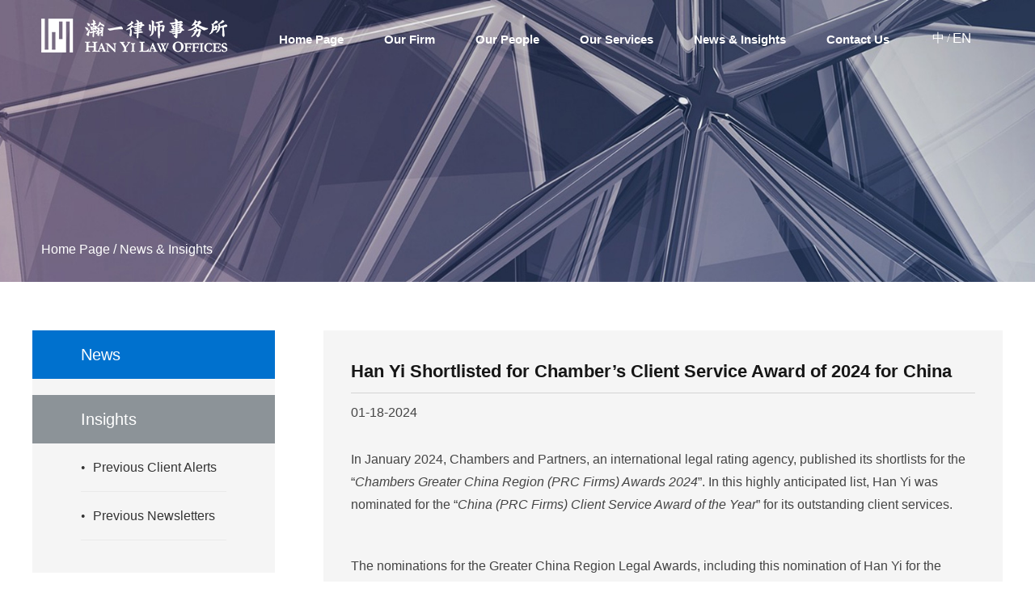

--- FILE ---
content_type: text/html; charset=utf-8
request_url: http://hanyilaw.cn/en/info/389.htm
body_size: 3658
content:

<!DOCTYPE html>
<html lang="en-gb"> 
<head>
    <title>Han Yi Law Offices</title>
    <meta name="Keywords" content="hanyi，Han Yi，law" />
    <meta name="Description" content="Han Yi Law Offices is a PRC law firm founded by a group of veteran &quot;returnees&quot; and experienced PRC practitioners. The focal point of Han Yi is to provide first-class legal services at competitive rates on PRC-related legal matters to leading business players in the dynamic Chinese market. We offer a unique combination of Chinese local know-how and international law practice excellence.

The firm is dedicated to providing clients with excellent service and high-quality legal work. While we deploy our lawyers with a view to efficiency, we have extensive experience handling large and complex matters. For such matters, we are able to draw on the full resources of the firm by easily assembling teams of lawyers from different practice groups." />
    <meta http-equiv="X-UA-Compatible" content="IE=Edge,chrome=1">
    <link rel="icon" href="/Tpl/ID1023/images/master/favicon.ico" type="image/x-icon" />
    <meta name="viewport" id="viewport" content="width=device-width, initial-scale=1.0, minimum-scale=1.0, maximum-scale=2.0, user-scalable=1" />
    <meta http-equiv="Content-Type" content="text/html; charset=utf-8" />
    <meta name="format-detection" content="telephone=no" />
    <meta name="domaintoken" content="H2-2F8sSCQnw9vpGsohm9HVOK5H__3GIe_I7rK1I3GH5U4iUKu_m2HDkj4ONsn3S3q28P54231rzaQF3c5rrijnmrzk7vf-nrNJ81KGbA9s1" />
    <link href="/skin/font-awesome/css/font-awesome.min.css" rel="stylesheet" />
    <link href="/Tpl/ID1023/en/css/css.css?c2030722a" rel="stylesheet" />
    <script src="/Js/jquery/jquery-3.5.1.min.js"></script> 
    <script src="/Tpl/ID1023/en/js/master.js?j2030722a"></script>
    
    <link href="/Tpl/ID1023/en/css/info.css?c2030722a" rel="stylesheet" />
    <script src="/Tpl/ID1023/en/js/info.js?j2030722a"></script>

</head>
<body>
    


<div id="container">
    <div class="header">
        <div class="bigmenu">
            <div class="bg" id="bgacton">
                <div class="topmenubig">
                    <div class="topmenu">
                        <div class="logo">
                            <a href="/en" title="Han Yi Law Offices" ><img src="/Tpl/ID1023/en/images/master/logo.png"  alt="Han Yi Law Offices" ></a> 
                        </div>
                        <div class="menu">
                            
<ul>
    <li>
        <a href="/en/index.htm" class="hvr-underline-from-left">Home Page</a>
    </li>
    <li class="citem">
        <a href="/en/about.htm" class="hvr-underline-from-left">Our Firm</a>
        <ul class="chlidmenu chlidmenu2">
            <li><a href="/en/about/jianjie.htm">Firm Introduction</a></li>
            <li><a href="/en/about/rongyu.htm">Pro Bono & Professional Reputation</a></li>
        </ul>
    </li>
    <li>
        <a href="/en/team.htm" class="hvr-underline-from-left">Our People</a>
    </li>
    <li class="citem">
        <a href="/en/service.htm" class="hvr-underline-from-left">Our Services</a>
        <ul class="chlidmenu chlidmenu3">
            <li><a href="/en/service/yewu.htm">Practice Areas</a></li>
            <li><a href="/en/service/hangye.htm">Industry Experience</a></li>
        </ul>
    </li>
    <li>
        <a href="/en/news.htm" class="hvr-underline-from-left">News & Insights</a>
    </li>
    <li>
        <a href="/en/contact.htm" class="hvr-underline-from-left">Contact Us</a>
    </li>
    <li class="lanuage">
        <a href="/info/389.htm" class="cn">中</a><span>/</span><a href="/en/index.htm" class="en">EN</a>
    </li>
</ul>
                        </div>
                    </div>
                </div>
            </div>
        </div>
        <div class="indHeader headers clearfix">
            <h1 class="logos">
                <a href="/en" title="Han Yi Law Offices" ><img src="/Tpl/ID1023/en/images/master/logo.png"  alt="Han Yi Law Offices" ></a>
            </h1>
            <div class="navBtn"><span><i></i><i></i><i></i></span></div>
            <nav class="drawer-nav">
                <div class="drawerlogo">
                    <div class="drawerclose">×</div>
                </div>
                

<ul>
    <li>
        <a href="/en/index.htm">Home Page</a>
    </li>
    <li class="about">
        <a href="javascript:;">Our Firm<i class="fa fa-angle-down"></i> </a>
        <ul class="mchlidmenu">
            <li><a href="/en/about/jianjie.htm">Firm Introduction</a></li>
            <li><a href="/en/about/rongyu.htm">Pro Bono & Professional Reputation</a></li>
        </ul>
    </li>
    <li>
        <a href="/en/team.htm">Our People</a>
    </li>
    <li class="service">
        <a href="javascript:;">Our Services<i class="fa fa-angle-down"></i> </a>
        <ul class="mchlidmenu">
            <li><a href="/en/service/yewu.htm">Practice Areas</a></li>
            <li><a href="/en/service/hangye.htm"> Industry Experience</a></li>
        </ul>
    </li>
    <li>
        <a href="/en/news.htm">News & Insights</a>
    </li>
    <li>
        <a href="/en/contact.htm">Contact Us</a>
    </li>
    <li>
        <a href="/info/389.htm">中文</a>
    </li>
</ul> 
            </nav>
        </div>
    </div> 
</div>



<div class="probannerbig">
    <div class="ban" style="background-image: url('/Tpl/ID1023/en/images/news/ban1.jpg');">
        <div class="conn">
            <b><a href="/en/index.htm">Home Page</a> / <a href="/en/news.htm">News & Insights</a></b>
        </div>
    </div>
</div>

<div class="contentbig">
    <div class="conn">
        <div class="left">
            
<div id="pagemenutop"></div>
<ul class="pagemenu">
    <li class="action">
        <div>
            <a href="/en/newsdongtai.htm">News</a>
        </div>
    </li>
    <li class="citem">
        <div>
            <a href="/en/newsguandian.htm">Insights</a>
        </div>
    </li>
    <li class="chliditem">
        <div >
            <i>●</i><a href="/en/newsguandian/tongxun.htm">Previous Client Alerts</a>
        </div>
    </li>
    <li class="chliditem">
        <div >
            <i>●</i><a href="/en/newsguandian/lifa.htm">Previous Newsletters</a>
        </div>
    </li>
</ul>
        </div>
        <div class="right">
            <div class="pagetext">
                <b class="big top">Han Yi Shortlisted for Chamber’s Client Service Award of 2024 for China </b>
                <div class="date">
                    01-18-2024
                </div>
                <div class="text">
                    <p>
                        <p>
	In January 2024, Chambers
and Partners, an international legal rating agency, published its shortlists
for the “<em>Chambers Greater China Region (</em><em>PRC Firms</em><em>) Awards 2024</em>”. In this highly anticipated list, Han Yi was nominated for the “<em>China (</em><em>PRC
Firms</em><em>) Client Service Award of the Year</em>” for its outstanding client services.
</p>
<p>
	<br />
</p>
<p>
	The nominations for the Greater China Region Legal
Awards, including this nomination of Han Yi for the “<em>China (PRC Firms)
Client Service Award of the Year</em>”, are based on extensive research and
thousands of interviews conducted by a team of over 200 analysts at Chambers.
Han Yi’s nomination reflects its exceptional achievements in the legal service
field and demonstrates its high standards and professionalism in client services.
With its outstanding performance in the practice areas of private equity, venture
capital, M&amp;A, and capital markets, Han Yi has been recognized and
recommended by numerous influential professional rating agencies on a repeated
basis. As one of the few Chinese boutique law firms capable of providing “one-stop
shopping” services in complex, large-scale and usually cross-border
transactions including capital market deals, Han Yi always ensures that its clients
are served by an experienced legal team and provided with timely and effective commercially
practical legal solutions to the satisfaction of their needs.&nbsp;Han Yi’s firm-wide rigorousness in the PRC legal market and business-oriented services have won widespread acclaim from its clients and leading professional rating agencies alike.
</p>
<p>
	<br />
</p>
<p>
	The 2024 Chambers Greater China awards will be officially announced in March. No matter whether Han Yi could win this year’s Client Service Award, this important nomination will definitely serve as a strong endorsement of Han Yi’s consistent pursuit of client satisfaction and an effective encouragement of Han Yi’s endeavor to provide increasingly cost-efficient legal services to its clients.
</p>
                    </p> 
                </div>

            </div>
        </div>
    </div>
</div>
 

<div class="footer">
    <div class="conn">
        <div class="left">
            © Copyright 2021  HAN YI LAW OFFICES | All Rights Reserved 
        </div>
        <div  class="right">
            沪公网安备 31010402000837号   沪ICP备07011165号-1 
        </div>
    </div>
</div>



</body>
</html>


--- FILE ---
content_type: text/css
request_url: http://hanyilaw.cn/skin/font-awesome/css/font-awesome.min.css
body_size: 7127
content:
/*!
 *  Font Awesome 4.7.0 by @davegandy - http://fontawesome.io - @fontawesome
 *  License - http://fontawesome.io/license (Font: SIL OFL 1.1, CSS: MIT License)
 */
@font-face { font-family: 'FontAwesome'; src: url('../fonts/fontawesome-webfont.eot?v=4.7.0'); src: url('../fonts/fontawesome-webfont.eot?#iefix&v=4.7.0') format('embedded-opentype'),url('../fonts/fontawesome-webfont.woff2?v=4.7.0') format('woff2'),url('../fonts/fontawesome-webfont.woff?v=4.7.0') format('woff'),url('../fonts/fontawesome-webfont.ttf?v=4.7.0') format('truetype'),url('../fonts/fontawesome-webfont.svg?v=4.7.0#fontawesomeregular') format('svg'); font-weight: normal; font-style: normal }
.fa { display: inline-block; font: normal normal normal 14px/1 FontAwesome; font-size: inherit; text-rendering: auto; -webkit-font-smoothing: antialiased; -moz-osx-font-smoothing: grayscale }
.fa-lg { font-size: 1.33333333em; line-height: .75em; vertical-align: -15% }
.fa-2x { font-size: 2em }
.fa-3x { font-size: 3em }
.fa-4x { font-size: 4em }
.fa-5x { font-size: 5em }
.fa-fw { width: 1.28571429em; text-align: center }
.fa-ul { padding-left: 0; margin-left: 2.14285714em; list-style-type: none }
    .fa-ul > li { position: relative }
.fa-li { position: absolute; left: -2.14285714em; width: 2.14285714em; top: .14285714em; text-align: center }
    .fa-li.fa-lg { left: -1.85714286em }
.fa-border { padding: .2em .25em .15em; border: solid .08em #eee; border-radius: .1em }
.fa-pull-left { float: left }
.fa-pull-right { float: right }
.fa.fa-pull-left { margin-right: .3em }
.fa.fa-pull-right { margin-left: .3em }
.pull-right { float: right }
.pull-left { float: left }
.fa.pull-left { margin-right: .3em }
.fa.pull-right { margin-left: .3em }
.fa-spin { -webkit-animation: fa-spin 2s infinite linear; animation: fa-spin 2s infinite linear }
.fa-pulse { -webkit-animation: fa-spin 1s infinite steps(8); animation: fa-spin 1s infinite steps(8) }

@-webkit-keyframes fa-spin {
    0% { -webkit-transform: rotate(0deg); transform: rotate(0deg) }
    100% { -webkit-transform: rotate(359deg); transform: rotate(359deg) }
}

@keyframes fa-spin {
    0% { -webkit-transform: rotate(0deg); transform: rotate(0deg) }
    100% { -webkit-transform: rotate(359deg); transform: rotate(359deg) }
}

.fa-rotate-90 { -ms-filter: "progid:DXImageTransform.Microsoft.BasicImage(rotation=1)"; -webkit-transform: rotate(90deg); -ms-transform: rotate(90deg); transform: rotate(90deg) }
.fa-rotate-180 { -ms-filter: "progid:DXImageTransform.Microsoft.BasicImage(rotation=2)"; -webkit-transform: rotate(180deg); -ms-transform: rotate(180deg); transform: rotate(180deg) }
.fa-rotate-270 { -ms-filter: "progid:DXImageTransform.Microsoft.BasicImage(rotation=3)"; -webkit-transform: rotate(270deg); -ms-transform: rotate(270deg); transform: rotate(270deg) }
.fa-flip-horizontal { -ms-filter: "progid:DXImageTransform.Microsoft.BasicImage(rotation=0, mirror=1)"; -webkit-transform: scale(-1, 1); -ms-transform: scale(-1, 1); transform: scale(-1, 1) }
.fa-flip-vertical { -ms-filter: "progid:DXImageTransform.Microsoft.BasicImage(rotation=2, mirror=1)"; -webkit-transform: scale(1, -1); -ms-transform: scale(1, -1); transform: scale(1, -1) }
:root .fa-rotate-90, :root .fa-rotate-180, :root .fa-rotate-270, :root .fa-flip-horizontal, :root .fa-flip-vertical { filter: none }
.fa-stack { position: relative; display: inline-block; width: 2em; height: 2em; line-height: 2em; vertical-align: middle }
.fa-stack-1x, .fa-stack-2x { position: absolute; left: 0; width: 100%; text-align: center }
.fa-stack-1x { line-height: inherit }
.fa-stack-2x { font-size: 2em }
.fa-inverse { color: #fff }
.fa-glass:before { content: "\f000" }
.fa-music:before { content: "\f001" }
.fa-search:before { content: "\f002" }
.fa-envelope-o:before { content: "\f003" }
.fa-heart:before { content: "\f004" }
.fa-star:before { content: "\f005" }
.fa-star-o:before { content: "\f006" }
.fa-user:before { content: "\f007" }
.fa-film:before { content: "\f008" }
.fa-th-large:before { content: "\f009" }
.fa-th:before { content: "\f00a" }
.fa-th-list:before { content: "\f00b" }
.fa-check:before { content: "\f00c" }
.fa-remove:before, .fa-close:before, .fa-times:before { content: "\f00d" }
.fa-search-plus:before { content: "\f00e" }
.fa-search-minus:before { content: "\f010" }
.fa-power-off:before { content: "\f011" }
.fa-signal:before { content: "\f012" }
.fa-gear:before, .fa-cog:before { content: "\f013" }
.fa-trash-o:before { content: "\f014" }
.fa-home:before { content: "\f015" }
.fa-file-o:before { content: "\f016" }
.fa-clock-o:before { content: "\f017" }
.fa-road:before { content: "\f018" }
.fa-download:before { content: "\f019" }
.fa-arrow-circle-o-down:before { content: "\f01a" }
.fa-arrow-circle-o-up:before { content: "\f01b" }
.fa-inbox:before { content: "\f01c" }
.fa-play-circle-o:before { content: "\f01d" }
.fa-rotate-right:before, .fa-repeat:before { content: "\f01e" }
.fa-refresh:before { content: "\f021" }
.fa-list-alt:before { content: "\f022" }
.fa-lock:before { content: "\f023" }
.fa-flag:before { content: "\f024" }
.fa-headphones:before { content: "\f025" }
.fa-volume-off:before { content: "\f026" }
.fa-volume-down:before { content: "\f027" }
.fa-volume-up:before { content: "\f028" }
.fa-qrcode:before { content: "\f029" }
.fa-barcode:before { content: "\f02a" }
.fa-tag:before { content: "\f02b" }
.fa-tags:before { content: "\f02c" }
.fa-book:before { content: "\f02d" }
.fa-bookmark:before { content: "\f02e" }
.fa-print:before { content: "\f02f" }
.fa-camera:before { content: "\f030" }
.fa-font:before { content: "\f031" }
.fa-bold:before { content: "\f032" }
.fa-italic:before { content: "\f033" }
.fa-text-height:before { content: "\f034" }
.fa-text-width:before { content: "\f035" }
.fa-align-left:before { content: "\f036" }
.fa-align-center:before { content: "\f037" }
.fa-align-right:before { content: "\f038" }
.fa-align-justify:before { content: "\f039" }
.fa-list:before { content: "\f03a" }
.fa-dedent:before, .fa-outdent:before { content: "\f03b" }
.fa-indent:before { content: "\f03c" }
.fa-video-camera:before { content: "\f03d" }
.fa-photo:before, .fa-image:before, .fa-picture-o:before { content: "\f03e" }
.fa-pencil:before { content: "\f040" }
.fa-map-marker:before { content: "\f041" }
.fa-adjust:before { content: "\f042" }
.fa-tint:before { content: "\f043" }
.fa-edit:before, .fa-pencil-square-o:before { content: "\f044" }
.fa-share-square-o:before { content: "\f045" }
.fa-check-square-o:before { content: "\f046" }
.fa-arrows:before { content: "\f047" }
.fa-step-backward:before { content: "\f048" }
.fa-fast-backward:before { content: "\f049" }
.fa-backward:before { content: "\f04a" }
.fa-play:before { content: "\f04b" }
.fa-pause:before { content: "\f04c" }
.fa-stop:before { content: "\f04d" }
.fa-forward:before { content: "\f04e" }
.fa-fast-forward:before { content: "\f050" }
.fa-step-forward:before { content: "\f051" }
.fa-eject:before { content: "\f052" }
.fa-chevron-left:before { content: "\f053" }
.fa-chevron-right:before { content: "\f054" }
.fa-plus-circle:before { content: "\f055" }
.fa-minus-circle:before { content: "\f056" }
.fa-times-circle:before { content: "\f057" }
.fa-check-circle:before { content: "\f058" }
.fa-question-circle:before { content: "\f059" }
.fa-info-circle:before { content: "\f05a" }
.fa-crosshairs:before { content: "\f05b" }
.fa-times-circle-o:before { content: "\f05c" }
.fa-check-circle-o:before { content: "\f05d" }
.fa-ban:before { content: "\f05e" }
.fa-arrow-left:before { content: "\f060" }
.fa-arrow-right:before { content: "\f061" }
.fa-arrow-up:before { content: "\f062" }
.fa-arrow-down:before { content: "\f063" }
.fa-mail-forward:before, .fa-share:before { content: "\f064" }
.fa-expand:before { content: "\f065" }
.fa-compress:before { content: "\f066" }
.fa-plus:before { content: "\f067" }
.fa-minus:before { content: "\f068" }
.fa-asterisk:before { content: "\f069" }
.fa-exclamation-circle:before { content: "\f06a" }
.fa-gift:before { content: "\f06b" }
.fa-leaf:before { content: "\f06c" }
.fa-fire:before { content: "\f06d" }
.fa-eye:before { content: "\f06e" }
.fa-eye-slash:before { content: "\f070" }
.fa-warning:before, .fa-exclamation-triangle:before { content: "\f071" }
.fa-plane:before { content: "\f072" }
.fa-calendar:before { content: "\f073" }
.fa-random:before { content: "\f074" }
.fa-comment:before { content: "\f075" }
.fa-magnet:before { content: "\f076" }
.fa-chevron-up:before { content: "\f077" }
.fa-chevron-down:before { content: "\f078" }
.fa-retweet:before { content: "\f079" }
.fa-shopping-cart:before { content: "\f07a" }
.fa-folder:before { content: "\f07b" }
.fa-folder-open:before { content: "\f07c" }
.fa-arrows-v:before { content: "\f07d" }
.fa-arrows-h:before { content: "\f07e" }
.fa-bar-chart-o:before, .fa-bar-chart:before { content: "\f080" }
.fa-twitter-square:before { content: "\f081" }
.fa-facebook-square:before { content: "\f082" }
.fa-camera-retro:before { content: "\f083" }
.fa-key:before { content: "\f084" }
.fa-gears:before, .fa-cogs:before { content: "\f085" }
.fa-comments:before { content: "\f086" }
.fa-thumbs-o-up:before { content: "\f087" }
.fa-thumbs-o-down:before { content: "\f088" }
.fa-star-half:before { content: "\f089" }
.fa-heart-o:before { content: "\f08a" }
.fa-sign-out:before { content: "\f08b" }
.fa-linkedin-square:before { content: "\f08c" }
.fa-thumb-tack:before { content: "\f08d" }
.fa-external-link:before { content: "\f08e" }
.fa-sign-in:before { content: "\f090" }
.fa-trophy:before { content: "\f091" }
.fa-github-square:before { content: "\f092" }
.fa-upload:before { content: "\f093" }
.fa-lemon-o:before { content: "\f094" }
.fa-phone:before { content: "\f095" }
.fa-square-o:before { content: "\f096" }
.fa-bookmark-o:before { content: "\f097" }
.fa-phone-square:before { content: "\f098" }
.fa-twitter:before { content: "\f099" }
.fa-facebook-f:before, .fa-facebook:before { content: "\f09a" }
.fa-github:before { content: "\f09b" }
.fa-unlock:before { content: "\f09c" }
.fa-credit-card:before { content: "\f09d" }
.fa-feed:before, .fa-rss:before { content: "\f09e" }
.fa-hdd-o:before { content: "\f0a0" }
.fa-bullhorn:before { content: "\f0a1" }
.fa-bell:before { content: "\f0f3" }
.fa-certificate:before { content: "\f0a3" }
.fa-hand-o-right:before { content: "\f0a4" }
.fa-hand-o-left:before { content: "\f0a5" }
.fa-hand-o-up:before { content: "\f0a6" }
.fa-hand-o-down:before { content: "\f0a7" }
.fa-arrow-circle-left:before { content: "\f0a8" }
.fa-arrow-circle-right:before { content: "\f0a9" }
.fa-arrow-circle-up:before { content: "\f0aa" }
.fa-arrow-circle-down:before { content: "\f0ab" }
.fa-globe:before { content: "\f0ac" }
.fa-wrench:before { content: "\f0ad" }
.fa-tasks:before { content: "\f0ae" }
.fa-filter:before { content: "\f0b0" }
.fa-briefcase:before { content: "\f0b1" }
.fa-arrows-alt:before { content: "\f0b2" }
.fa-group:before, .fa-users:before { content: "\f0c0" }
.fa-chain:before, .fa-link:before { content: "\f0c1" }
.fa-cloud:before { content: "\f0c2" }
.fa-flask:before { content: "\f0c3" }
.fa-cut:before, .fa-scissors:before { content: "\f0c4" }
.fa-copy:before, .fa-files-o:before { content: "\f0c5" }
.fa-paperclip:before { content: "\f0c6" }
.fa-save:before, .fa-floppy-o:before { content: "\f0c7" }
.fa-square:before { content: "\f0c8" }
.fa-navicon:before, .fa-reorder:before, .fa-bars:before { content: "\f0c9" }
.fa-list-ul:before { content: "\f0ca" }
.fa-list-ol:before { content: "\f0cb" }
.fa-strikethrough:before { content: "\f0cc" }
.fa-underline:before { content: "\f0cd" }
.fa-table:before { content: "\f0ce" }
.fa-magic:before { content: "\f0d0" }
.fa-truck:before { content: "\f0d1" }
.fa-pinterest:before { content: "\f0d2" }
.fa-pinterest-square:before { content: "\f0d3" }
.fa-google-plus-square:before { content: "\f0d4" }
.fa-google-plus:before { content: "\f0d5" }
.fa-money:before { content: "\f0d6" }
.fa-caret-down:before { content: "\f0d7" }
.fa-caret-up:before { content: "\f0d8" }
.fa-caret-left:before { content: "\f0d9" }
.fa-caret-right:before { content: "\f0da" }
.fa-columns:before { content: "\f0db" }
.fa-unsorted:before, .fa-sort:before { content: "\f0dc" }
.fa-sort-down:before, .fa-sort-desc:before { content: "\f0dd" }
.fa-sort-up:before, .fa-sort-asc:before { content: "\f0de" }
.fa-envelope:before { content: "\f0e0" }
.fa-linkedin:before { content: "\f0e1" }
.fa-rotate-left:before, .fa-undo:before { content: "\f0e2" }
.fa-legal:before, .fa-gavel:before { content: "\f0e3" }
.fa-dashboard:before, .fa-tachometer:before { content: "\f0e4" }
.fa-comment-o:before { content: "\f0e5" }
.fa-comments-o:before { content: "\f0e6" }
.fa-flash:before, .fa-bolt:before { content: "\f0e7" }
.fa-sitemap:before { content: "\f0e8" }
.fa-umbrella:before { content: "\f0e9" }
.fa-paste:before, .fa-clipboard:before { content: "\f0ea" }
.fa-lightbulb-o:before { content: "\f0eb" }
.fa-exchange:before { content: "\f0ec" }
.fa-cloud-download:before { content: "\f0ed" }
.fa-cloud-upload:before { content: "\f0ee" }
.fa-user-md:before { content: "\f0f0" }
.fa-stethoscope:before { content: "\f0f1" }
.fa-suitcase:before { content: "\f0f2" }
.fa-bell-o:before { content: "\f0a2" }
.fa-coffee:before { content: "\f0f4" }
.fa-cutlery:before { content: "\f0f5" }
.fa-file-text-o:before { content: "\f0f6" }
.fa-building-o:before { content: "\f0f7" }
.fa-hospital-o:before { content: "\f0f8" }
.fa-ambulance:before { content: "\f0f9" }
.fa-medkit:before { content: "\f0fa" }
.fa-fighter-jet:before { content: "\f0fb" }
.fa-beer:before { content: "\f0fc" }
.fa-h-square:before { content: "\f0fd" }
.fa-plus-square:before { content: "\f0fe" }
.fa-angle-double-left:before { content: "\f100" }
.fa-angle-double-right:before { content: "\f101" }
.fa-angle-double-up:before { content: "\f102" }
.fa-angle-double-down:before { content: "\f103" }
.fa-angle-left:before { content: "\f104" }
.fa-angle-right:before { content: "\f105" }
.fa-angle-up:before { content: "\f106" }
.fa-angle-down:before { content: "\f107" }
.fa-desktop:before { content: "\f108" }
.fa-laptop:before { content: "\f109" }
.fa-tablet:before { content: "\f10a" }
.fa-mobile-phone:before, .fa-mobile:before { content: "\f10b" }
.fa-circle-o:before { content: "\f10c" }
.fa-quote-left:before { content: "\f10d" }
.fa-quote-right:before { content: "\f10e" }
.fa-spinner:before { content: "\f110" }
.fa-circle:before { content: "\f111" }
.fa-mail-reply:before, .fa-reply:before { content: "\f112" }
.fa-github-alt:before { content: "\f113" }
.fa-folder-o:before { content: "\f114" }
.fa-folder-open-o:before { content: "\f115" }
.fa-smile-o:before { content: "\f118" }
.fa-frown-o:before { content: "\f119" }
.fa-meh-o:before { content: "\f11a" }
.fa-gamepad:before { content: "\f11b" }
.fa-keyboard-o:before { content: "\f11c" }
.fa-flag-o:before { content: "\f11d" }
.fa-flag-checkered:before { content: "\f11e" }
.fa-terminal:before { content: "\f120" }
.fa-code:before { content: "\f121" }
.fa-mail-reply-all:before, .fa-reply-all:before { content: "\f122" }
.fa-star-half-empty:before, .fa-star-half-full:before, .fa-star-half-o:before { content: "\f123" }
.fa-location-arrow:before { content: "\f124" }
.fa-crop:before { content: "\f125" }
.fa-code-fork:before { content: "\f126" }
.fa-unlink:before, .fa-chain-broken:before { content: "\f127" }
.fa-question:before { content: "\f128" }
.fa-info:before { content: "\f129" }
.fa-exclamation:before { content: "\f12a" }
.fa-superscript:before { content: "\f12b" }
.fa-subscript:before { content: "\f12c" }
.fa-eraser:before { content: "\f12d" }
.fa-puzzle-piece:before { content: "\f12e" }
.fa-microphone:before { content: "\f130" }
.fa-microphone-slash:before { content: "\f131" }
.fa-shield:before { content: "\f132" }
.fa-calendar-o:before { content: "\f133" }
.fa-fire-extinguisher:before { content: "\f134" }
.fa-rocket:before { content: "\f135" }
.fa-maxcdn:before { content: "\f136" }
.fa-chevron-circle-left:before { content: "\f137" }
.fa-chevron-circle-right:before { content: "\f138" }
.fa-chevron-circle-up:before { content: "\f139" }
.fa-chevron-circle-down:before { content: "\f13a" }
.fa-html5:before { content: "\f13b" }
.fa-css3:before { content: "\f13c" }
.fa-anchor:before { content: "\f13d" }
.fa-unlock-alt:before { content: "\f13e" }
.fa-bullseye:before { content: "\f140" }
.fa-ellipsis-h:before { content: "\f141" }
.fa-ellipsis-v:before { content: "\f142" }
.fa-rss-square:before { content: "\f143" }
.fa-play-circle:before { content: "\f144" }
.fa-ticket:before { content: "\f145" }
.fa-minus-square:before { content: "\f146" }
.fa-minus-square-o:before { content: "\f147" }
.fa-level-up:before { content: "\f148" }
.fa-level-down:before { content: "\f149" }
.fa-check-square:before { content: "\f14a" }
.fa-pencil-square:before { content: "\f14b" }
.fa-external-link-square:before { content: "\f14c" }
.fa-share-square:before { content: "\f14d" }
.fa-compass:before { content: "\f14e" }
.fa-toggle-down:before, .fa-caret-square-o-down:before { content: "\f150" }
.fa-toggle-up:before, .fa-caret-square-o-up:before { content: "\f151" }
.fa-toggle-right:before, .fa-caret-square-o-right:before { content: "\f152" }
.fa-euro:before, .fa-eur:before { content: "\f153" }
.fa-gbp:before { content: "\f154" }
.fa-dollar:before, .fa-usd:before { content: "\f155" }
.fa-rupee:before, .fa-inr:before { content: "\f156" }
.fa-cny:before, .fa-rmb:before, .fa-yen:before, .fa-jpy:before { content: "\f157" }
.fa-ruble:before, .fa-rouble:before, .fa-rub:before { content: "\f158" }
.fa-won:before, .fa-krw:before { content: "\f159" }
.fa-bitcoin:before, .fa-btc:before { content: "\f15a" }
.fa-file:before { content: "\f15b" }
.fa-file-text:before { content: "\f15c" }
.fa-sort-alpha-asc:before { content: "\f15d" }
.fa-sort-alpha-desc:before { content: "\f15e" }
.fa-sort-amount-asc:before { content: "\f160" }
.fa-sort-amount-desc:before { content: "\f161" }
.fa-sort-numeric-asc:before { content: "\f162" }
.fa-sort-numeric-desc:before { content: "\f163" }
.fa-thumbs-up:before { content: "\f164" }
.fa-thumbs-down:before { content: "\f165" }
.fa-youtube-square:before { content: "\f166" }
.fa-youtube:before { content: "\f167" }
.fa-xing:before { content: "\f168" }
.fa-xing-square:before { content: "\f169" }
.fa-youtube-play:before { content: "\f16a" }
.fa-dropbox:before { content: "\f16b" }
.fa-stack-overflow:before { content: "\f16c" }
.fa-instagram:before { content: "\f16d" }
.fa-flickr:before { content: "\f16e" }
.fa-adn:before { content: "\f170" }
.fa-bitbucket:before { content: "\f171" }
.fa-bitbucket-square:before { content: "\f172" }
.fa-tumblr:before { content: "\f173" }
.fa-tumblr-square:before { content: "\f174" }
.fa-long-arrow-down:before { content: "\f175" }
.fa-long-arrow-up:before { content: "\f176" }
.fa-long-arrow-left:before { content: "\f177" }
.fa-long-arrow-right:before { content: "\f178" }
.fa-apple:before { content: "\f179" }
.fa-windows:before { content: "\f17a" }
.fa-android:before { content: "\f17b" }
.fa-linux:before { content: "\f17c" }
.fa-dribbble:before { content: "\f17d" }
.fa-skype:before { content: "\f17e" }
.fa-foursquare:before { content: "\f180" }
.fa-trello:before { content: "\f181" }
.fa-female:before { content: "\f182" }
.fa-male:before { content: "\f183" }
.fa-gittip:before, .fa-gratipay:before { content: "\f184" }
.fa-sun-o:before { content: "\f185" }
.fa-moon-o:before { content: "\f186" }
.fa-archive:before { content: "\f187" }
.fa-bug:before { content: "\f188" }
.fa-vk:before { content: "\f189" }
.fa-weibo:before { content: "\f18a" }
.fa-renren:before { content: "\f18b" }
.fa-pagelines:before { content: "\f18c" }
.fa-stack-exchange:before { content: "\f18d" }
.fa-arrow-circle-o-right:before { content: "\f18e" }
.fa-arrow-circle-o-left:before { content: "\f190" }
.fa-toggle-left:before, .fa-caret-square-o-left:before { content: "\f191" }
.fa-dot-circle-o:before { content: "\f192" }
.fa-wheelchair:before { content: "\f193" }
.fa-vimeo-square:before { content: "\f194" }
.fa-turkish-lira:before, .fa-try:before { content: "\f195" }
.fa-plus-square-o:before { content: "\f196" }
.fa-space-shuttle:before { content: "\f197" }
.fa-slack:before { content: "\f198" }
.fa-envelope-square:before { content: "\f199" }
.fa-wordpress:before { content: "\f19a" }
.fa-openid:before { content: "\f19b" }
.fa-institution:before, .fa-bank:before, .fa-university:before { content: "\f19c" }
.fa-mortar-board:before, .fa-graduation-cap:before { content: "\f19d" }
.fa-yahoo:before { content: "\f19e" }
.fa-google:before { content: "\f1a0" }
.fa-reddit:before { content: "\f1a1" }
.fa-reddit-square:before { content: "\f1a2" }
.fa-stumbleupon-circle:before { content: "\f1a3" }
.fa-stumbleupon:before { content: "\f1a4" }
.fa-delicious:before { content: "\f1a5" }
.fa-digg:before { content: "\f1a6" }
.fa-pied-piper-pp:before { content: "\f1a7" }
.fa-pied-piper-alt:before { content: "\f1a8" }
.fa-drupal:before { content: "\f1a9" }
.fa-joomla:before { content: "\f1aa" }
.fa-language:before { content: "\f1ab" }
.fa-fax:before { content: "\f1ac" }
.fa-building:before { content: "\f1ad" }
.fa-child:before { content: "\f1ae" }
.fa-paw:before { content: "\f1b0" }
.fa-spoon:before { content: "\f1b1" }
.fa-cube:before { content: "\f1b2" }
.fa-cubes:before { content: "\f1b3" }
.fa-behance:before { content: "\f1b4" }
.fa-behance-square:before { content: "\f1b5" }
.fa-steam:before { content: "\f1b6" }
.fa-steam-square:before { content: "\f1b7" }
.fa-recycle:before { content: "\f1b8" }
.fa-automobile:before, .fa-car:before { content: "\f1b9" }
.fa-cab:before, .fa-taxi:before { content: "\f1ba" }
.fa-tree:before { content: "\f1bb" }
.fa-spotify:before { content: "\f1bc" }
.fa-deviantart:before { content: "\f1bd" }
.fa-soundcloud:before { content: "\f1be" }
.fa-database:before { content: "\f1c0" }
.fa-file-pdf-o:before { content: "\f1c1" }
.fa-file-word-o:before { content: "\f1c2" }
.fa-file-excel-o:before { content: "\f1c3" }
.fa-file-powerpoint-o:before { content: "\f1c4" }
.fa-file-photo-o:before, .fa-file-picture-o:before, .fa-file-image-o:before { content: "\f1c5" }
.fa-file-zip-o:before, .fa-file-archive-o:before { content: "\f1c6" }
.fa-file-sound-o:before, .fa-file-audio-o:before { content: "\f1c7" }
.fa-file-movie-o:before, .fa-file-video-o:before { content: "\f1c8" }
.fa-file-code-o:before { content: "\f1c9" }
.fa-vine:before { content: "\f1ca" }
.fa-codepen:before { content: "\f1cb" }
.fa-jsfiddle:before { content: "\f1cc" }
.fa-life-bouy:before, .fa-life-buoy:before, .fa-life-saver:before, .fa-support:before, .fa-life-ring:before { content: "\f1cd" }
.fa-circle-o-notch:before { content: "\f1ce" }
.fa-ra:before, .fa-resistance:before, .fa-rebel:before { content: "\f1d0" }
.fa-ge:before, .fa-empire:before { content: "\f1d1" }
.fa-git-square:before { content: "\f1d2" }
.fa-git:before { content: "\f1d3" }
.fa-y-combinator-square:before, .fa-yc-square:before, .fa-hacker-news:before { content: "\f1d4" }
.fa-tencent-weibo:before { content: "\f1d5" }
.fa-qq:before { content: "\f1d6" }
.fa-wechat:before, .fa-weixin:before { content: "\f1d7" }
.fa-send:before, .fa-paper-plane:before { content: "\f1d8" }
.fa-send-o:before, .fa-paper-plane-o:before { content: "\f1d9" }
.fa-history:before { content: "\f1da" }
.fa-circle-thin:before { content: "\f1db" }
.fa-header:before { content: "\f1dc" }
.fa-paragraph:before { content: "\f1dd" }
.fa-sliders:before { content: "\f1de" }
.fa-share-alt:before { content: "\f1e0" }
.fa-share-alt-square:before { content: "\f1e1" }
.fa-bomb:before { content: "\f1e2" }
.fa-soccer-ball-o:before, .fa-futbol-o:before { content: "\f1e3" }
.fa-tty:before { content: "\f1e4" }
.fa-binoculars:before { content: "\f1e5" }
.fa-plug:before { content: "\f1e6" }
.fa-slideshare:before { content: "\f1e7" }
.fa-twitch:before { content: "\f1e8" }
.fa-yelp:before { content: "\f1e9" }
.fa-newspaper-o:before { content: "\f1ea" }
.fa-wifi:before { content: "\f1eb" }
.fa-calculator:before { content: "\f1ec" }
.fa-paypal:before { content: "\f1ed" }
.fa-google-wallet:before { content: "\f1ee" }
.fa-cc-visa:before { content: "\f1f0" }
.fa-cc-mastercard:before { content: "\f1f1" }
.fa-cc-discover:before { content: "\f1f2" }
.fa-cc-amex:before { content: "\f1f3" }
.fa-cc-paypal:before { content: "\f1f4" }
.fa-cc-stripe:before { content: "\f1f5" }
.fa-bell-slash:before { content: "\f1f6" }
.fa-bell-slash-o:before { content: "\f1f7" }
.fa-trash:before { content: "\f1f8" }
.fa-copyright:before { content: "\f1f9" }
.fa-at:before { content: "\f1fa" }
.fa-eyedropper:before { content: "\f1fb" }
.fa-paint-brush:before { content: "\f1fc" }
.fa-birthday-cake:before { content: "\f1fd" }
.fa-area-chart:before { content: "\f1fe" }
.fa-pie-chart:before { content: "\f200" }
.fa-line-chart:before { content: "\f201" }
.fa-lastfm:before { content: "\f202" }
.fa-lastfm-square:before { content: "\f203" }
.fa-toggle-off:before { content: "\f204" }
.fa-toggle-on:before { content: "\f205" }
.fa-bicycle:before { content: "\f206" }
.fa-bus:before { content: "\f207" }
.fa-ioxhost:before { content: "\f208" }
.fa-angellist:before { content: "\f209" }
.fa-cc:before { content: "\f20a" }
.fa-shekel:before, .fa-sheqel:before, .fa-ils:before { content: "\f20b" }
.fa-meanpath:before { content: "\f20c" }
.fa-buysellads:before { content: "\f20d" }
.fa-connectdevelop:before { content: "\f20e" }
.fa-dashcube:before { content: "\f210" }
.fa-forumbee:before { content: "\f211" }
.fa-leanpub:before { content: "\f212" }
.fa-sellsy:before { content: "\f213" }
.fa-shirtsinbulk:before { content: "\f214" }
.fa-simplybuilt:before { content: "\f215" }
.fa-skyatlas:before { content: "\f216" }
.fa-cart-plus:before { content: "\f217" }
.fa-cart-arrow-down:before { content: "\f218" }
.fa-diamond:before { content: "\f219" }
.fa-ship:before { content: "\f21a" }
.fa-user-secret:before { content: "\f21b" }
.fa-motorcycle:before { content: "\f21c" }
.fa-street-view:before { content: "\f21d" }
.fa-heartbeat:before { content: "\f21e" }
.fa-venus:before { content: "\f221" }
.fa-mars:before { content: "\f222" }
.fa-mercury:before { content: "\f223" }
.fa-intersex:before, .fa-transgender:before { content: "\f224" }
.fa-transgender-alt:before { content: "\f225" }
.fa-venus-double:before { content: "\f226" }
.fa-mars-double:before { content: "\f227" }
.fa-venus-mars:before { content: "\f228" }
.fa-mars-stroke:before { content: "\f229" }
.fa-mars-stroke-v:before { content: "\f22a" }
.fa-mars-stroke-h:before { content: "\f22b" }
.fa-neuter:before { content: "\f22c" }
.fa-genderless:before { content: "\f22d" }
.fa-facebook-official:before { content: "\f230" }
.fa-pinterest-p:before { content: "\f231" }
.fa-whatsapp:before { content: "\f232" }
.fa-server:before { content: "\f233" }
.fa-user-plus:before { content: "\f234" }
.fa-user-times:before { content: "\f235" }
.fa-hotel:before, .fa-bed:before { content: "\f236" }
.fa-viacoin:before { content: "\f237" }
.fa-train:before { content: "\f238" }
.fa-subway:before { content: "\f239" }
.fa-medium:before { content: "\f23a" }
.fa-yc:before, .fa-y-combinator:before { content: "\f23b" }
.fa-optin-monster:before { content: "\f23c" }
.fa-opencart:before { content: "\f23d" }
.fa-expeditedssl:before { content: "\f23e" }
.fa-battery-4:before, .fa-battery:before, .fa-battery-full:before { content: "\f240" }
.fa-battery-3:before, .fa-battery-three-quarters:before { content: "\f241" }
.fa-battery-2:before, .fa-battery-half:before { content: "\f242" }
.fa-battery-1:before, .fa-battery-quarter:before { content: "\f243" }
.fa-battery-0:before, .fa-battery-empty:before { content: "\f244" }
.fa-mouse-pointer:before { content: "\f245" }
.fa-i-cursor:before { content: "\f246" }
.fa-object-group:before { content: "\f247" }
.fa-object-ungroup:before { content: "\f248" }
.fa-sticky-note:before { content: "\f249" }
.fa-sticky-note-o:before { content: "\f24a" }
.fa-cc-jcb:before { content: "\f24b" }
.fa-cc-diners-club:before { content: "\f24c" }
.fa-clone:before { content: "\f24d" }
.fa-balance-scale:before { content: "\f24e" }
.fa-hourglass-o:before { content: "\f250" }
.fa-hourglass-1:before, .fa-hourglass-start:before { content: "\f251" }
.fa-hourglass-2:before, .fa-hourglass-half:before { content: "\f252" }
.fa-hourglass-3:before, .fa-hourglass-end:before { content: "\f253" }
.fa-hourglass:before { content: "\f254" }
.fa-hand-grab-o:before, .fa-hand-rock-o:before { content: "\f255" }
.fa-hand-stop-o:before, .fa-hand-paper-o:before { content: "\f256" }
.fa-hand-scissors-o:before { content: "\f257" }
.fa-hand-lizard-o:before { content: "\f258" }
.fa-hand-spock-o:before { content: "\f259" }
.fa-hand-pointer-o:before { content: "\f25a" }
.fa-hand-peace-o:before { content: "\f25b" }
.fa-trademark:before { content: "\f25c" }
.fa-registered:before { content: "\f25d" }
.fa-creative-commons:before { content: "\f25e" }
.fa-gg:before { content: "\f260" }
.fa-gg-circle:before { content: "\f261" }
.fa-tripadvisor:before { content: "\f262" }
.fa-odnoklassniki:before { content: "\f263" }
.fa-odnoklassniki-square:before { content: "\f264" }
.fa-get-pocket:before { content: "\f265" }
.fa-wikipedia-w:before { content: "\f266" }
.fa-safari:before { content: "\f267" }
.fa-chrome:before { content: "\f268" }
.fa-firefox:before { content: "\f269" }
.fa-opera:before { content: "\f26a" }
.fa-internet-explorer:before { content: "\f26b" }
.fa-tv:before, .fa-television:before { content: "\f26c" }
.fa-contao:before { content: "\f26d" }
.fa-500px:before { content: "\f26e" }
.fa-amazon:before { content: "\f270" }
.fa-calendar-plus-o:before { content: "\f271" }
.fa-calendar-minus-o:before { content: "\f272" }
.fa-calendar-times-o:before { content: "\f273" }
.fa-calendar-check-o:before { content: "\f274" }
.fa-industry:before { content: "\f275" }
.fa-map-pin:before { content: "\f276" }
.fa-map-signs:before { content: "\f277" }
.fa-map-o:before { content: "\f278" }
.fa-map:before { content: "\f279" }
.fa-commenting:before { content: "\f27a" }
.fa-commenting-o:before { content: "\f27b" }
.fa-houzz:before { content: "\f27c" }
.fa-vimeo:before { content: "\f27d" }
.fa-black-tie:before { content: "\f27e" }
.fa-fonticons:before { content: "\f280" }
.fa-reddit-alien:before { content: "\f281" }
.fa-edge:before { content: "\f282" }
.fa-credit-card-alt:before { content: "\f283" }
.fa-codiepie:before { content: "\f284" }
.fa-modx:before { content: "\f285" }
.fa-fort-awesome:before { content: "\f286" }
.fa-usb:before { content: "\f287" }
.fa-product-hunt:before { content: "\f288" }
.fa-mixcloud:before { content: "\f289" }
.fa-scribd:before { content: "\f28a" }
.fa-pause-circle:before { content: "\f28b" }
.fa-pause-circle-o:before { content: "\f28c" }
.fa-stop-circle:before { content: "\f28d" }
.fa-stop-circle-o:before { content: "\f28e" }
.fa-shopping-bag:before { content: "\f290" }
.fa-shopping-basket:before { content: "\f291" }
.fa-hashtag:before { content: "\f292" }
.fa-bluetooth:before { content: "\f293" }
.fa-bluetooth-b:before { content: "\f294" }
.fa-percent:before { content: "\f295" }
.fa-gitlab:before { content: "\f296" }
.fa-wpbeginner:before { content: "\f297" }
.fa-wpforms:before { content: "\f298" }
.fa-envira:before { content: "\f299" }
.fa-universal-access:before { content: "\f29a" }
.fa-wheelchair-alt:before { content: "\f29b" }
.fa-question-circle-o:before { content: "\f29c" }
.fa-blind:before { content: "\f29d" }
.fa-audio-description:before { content: "\f29e" }
.fa-volume-control-phone:before { content: "\f2a0" }
.fa-braille:before { content: "\f2a1" }
.fa-assistive-listening-systems:before { content: "\f2a2" }
.fa-asl-interpreting:before, .fa-american-sign-language-interpreting:before { content: "\f2a3" }
.fa-deafness:before, .fa-hard-of-hearing:before, .fa-deaf:before { content: "\f2a4" }
.fa-glide:before { content: "\f2a5" }
.fa-glide-g:before { content: "\f2a6" }
.fa-signing:before, .fa-sign-language:before { content: "\f2a7" }
.fa-low-vision:before { content: "\f2a8" }
.fa-viadeo:before { content: "\f2a9" }
.fa-viadeo-square:before { content: "\f2aa" }
.fa-snapchat:before { content: "\f2ab" }
.fa-snapchat-ghost:before { content: "\f2ac" }
.fa-snapchat-square:before { content: "\f2ad" }
.fa-pied-piper:before { content: "\f2ae" }
.fa-first-order:before { content: "\f2b0" }
.fa-yoast:before { content: "\f2b1" }
.fa-themeisle:before { content: "\f2b2" }
.fa-google-plus-circle:before, .fa-google-plus-official:before { content: "\f2b3" }
.fa-fa:before, .fa-font-awesome:before { content: "\f2b4" }
.fa-handshake-o:before { content: "\f2b5" }
.fa-envelope-open:before { content: "\f2b6" }
.fa-envelope-open-o:before { content: "\f2b7" }
.fa-linode:before { content: "\f2b8" }
.fa-address-book:before { content: "\f2b9" }
.fa-address-book-o:before { content: "\f2ba" }
.fa-vcard:before, .fa-address-card:before { content: "\f2bb" }
.fa-vcard-o:before, .fa-address-card-o:before { content: "\f2bc" }
.fa-user-circle:before { content: "\f2bd" }
.fa-user-circle-o:before { content: "\f2be" }
.fa-user-o:before { content: "\f2c0" }
.fa-id-badge:before { content: "\f2c1" }
.fa-drivers-license:before, .fa-id-card:before { content: "\f2c2" }
.fa-drivers-license-o:before, .fa-id-card-o:before { content: "\f2c3" }
.fa-quora:before { content: "\f2c4" }
.fa-free-code-camp:before { content: "\f2c5" }
.fa-telegram:before { content: "\f2c6" }
.fa-thermometer-4:before, .fa-thermometer:before, .fa-thermometer-full:before { content: "\f2c7" }
.fa-thermometer-3:before, .fa-thermometer-three-quarters:before { content: "\f2c8" }
.fa-thermometer-2:before, .fa-thermometer-half:before { content: "\f2c9" }
.fa-thermometer-1:before, .fa-thermometer-quarter:before { content: "\f2ca" }
.fa-thermometer-0:before, .fa-thermometer-empty:before { content: "\f2cb" }
.fa-shower:before { content: "\f2cc" }
.fa-bathtub:before, .fa-s15:before, .fa-bath:before { content: "\f2cd" }
.fa-podcast:before { content: "\f2ce" }
.fa-window-maximize:before { content: "\f2d0" }
.fa-window-minimize:before { content: "\f2d1" }
.fa-window-restore:before { content: "\f2d2" }
.fa-times-rectangle:before, .fa-window-close:before { content: "\f2d3" }
.fa-times-rectangle-o:before, .fa-window-close-o:before { content: "\f2d4" }
.fa-bandcamp:before { content: "\f2d5" }
.fa-grav:before { content: "\f2d6" }
.fa-etsy:before { content: "\f2d7" }
.fa-imdb:before { content: "\f2d8" }
.fa-ravelry:before { content: "\f2d9" }
.fa-eercast:before { content: "\f2da" }
.fa-microchip:before { content: "\f2db" }
.fa-snowflake-o:before { content: "\f2dc" }
.fa-superpowers:before { content: "\f2dd" }
.fa-wpexplorer:before { content: "\f2de" }
.fa-meetup:before { content: "\f2e0" }
.sr-only { position: absolute; width: 1px; height: 1px; padding: 0; margin: -1px; overflow: hidden; clip: rect(0, 0, 0, 0); border: 0 }
.sr-only-focusable:active, .sr-only-focusable:focus { position: static; width: auto; height: auto; margin: 0; overflow: visible; clip: auto }


--- FILE ---
content_type: text/css
request_url: http://hanyilaw.cn/Tpl/ID1023/en/css/css.css?c2030722a
body_size: 3149
content:

* { margin: 0px auto; padding: 0px; box-sizing: border-box; -webkit-box-sizing: border-box; -moz-box-sizing: border-box; -ms-box-sizing: border-box; -o-box-sizing: border-box; }
a, div { outline: 0; }
body { font-family: Arial; color: #6f737c; font-size: 13px; line-height: 1.4em; }
body, html { height: 100%; margin: 0; padding: 0; font-size: 100%; }
html { background: #fff; }
div, form, img, ul, ol, li, dl, dt, dd { margin: 0; padding: 0; border: 0; }
h1, h2, h3, h4, h5, h6 { margin: 0; padding: 0; }
table, td, tr, th { font-size: 14px; border-collapse: collapse; padding: 0px; }
table { width: 100%; text-align: left; }
ul { list-style: none; }
A:link, A:visited, A:hover { font-size: 12px; color: #003c9c; text-decoration: none; }
A.orange:link, A.orange:visited, A.orange:hover { font-size: 12px; color: #cd8c30; text-decoration: none; }
A.big:link, A.big:visited, A.big:hover { font-size: 14px; }


@media only screen and (max-width:1366px) {
    body, html { font-size: 97% }
}

@media only screen and (max-width:1280px) {
    body, html { font-size: 94% }
}

@media only screen and (max-width:1024px) {
    body, html { font-size: 91% }
}

@media only screen and (max-width:960px) {
    body, html { font-size: 88% }
}

@media only screen and (max-width:768px) {
    body, html { font-size: 85% }
}

@media only screen and (max-width:640px) {
    body, html { font-size: 82% }
}

@media only screen and (max-width:480px) {
    body, html { font-size: 79% }
}

@media only screen and (max-width:320px) {
    body, html { font-size: 75% }
}




#container { width: 100%; position: relative; }
.fullscreenvideo { position: relative; overflow: hidden; position: relative; height: 100%; min-height: 780px; overflow: hidden }
.fullscreen-bg { position: absolute; top: 0; right: 0; bottom: 0; left: 0; overflow: hidden; z-index: -100 }
.fullscreen-bgvideo { background-color: #93969c; z-index: 0; position: absolute; top: 50%; left: 50%; transform: translate(-50%,-50%); min-width: 100%; min-height: 100%; max-width: unset; max-height: 120% }
.zhezao { background-color: rgba(0,0,0,0.25); z-index: 1; position: absolute; top: 50%; left: 50%; transform: translate(-50%,-50%); min-width: 100%; min-height: 100%; max-width: unset; max-height: 120% }





.indHeader { display: none; }
.header { width: 100%; position: fixed; top: 0px; z-index: 999; }
.bigmenu { width: 100%; margin: 0px auto; }
    .bigmenu .bg { position: relative; width: 100%; }
        .bigmenu .bg .topmenubig { width: 100%; background-color: none; padding-top: 20px; padding-bottom: 20px; -moz-transition: all, 0.5s; -webkit-transition: all, 0.5s; -o-transition: all, 0.5s; transition: all, 0.5s }
            .bigmenu .bg .topmenubig .topmenu { padding: 0px 4%; width: 100%; margin: 0px auto; max-width: 1920px; height: 54px; display: flex; justify-content: center; align-items: center; }
                .bigmenu .bg .topmenubig .topmenu .logo { max-width: 230px; }
                    .bigmenu .bg .topmenubig .topmenu .logo img { max-width: 100%; }
                .bigmenu .bg .topmenubig .topmenu .menu { width: auto; flex: 1; }
                    .bigmenu .bg .topmenubig .topmenu .menu > ul { display: flex; flex-wrap: wrap; position: relative; border: solid 0px #fff; justify-content: flex-end; align-items: center; }
                        .bigmenu .bg .topmenubig .topmenu .menu > ul > li { line-height: 2; width: auto; position: relative; margin: 12px 25px; }
                            .bigmenu .bg .topmenubig .topmenu .menu > ul > li > a { line-height: 1rem; font-size: 1rem; color: #fff; font-weight: bold; }
                                .bigmenu .bg .topmenubig .topmenu .menu > ul > li > a:hover { color: #fff }

                            .bigmenu .bg .topmenubig .topmenu .menu > ul > li.lanuage { color: #fff; display: flex; align-items: center; justify-content: center; font-size: 0px; }
                                .bigmenu .bg .topmenubig .topmenu .menu > ul > li.lanuage > a { display: inline-block; vertical-align: middle; line-height: 1; font-size: 1rem; color: #fff; margin: 0px 3px; }
                                    .bigmenu .bg .topmenubig .topmenu .menu > ul > li.lanuage > a.cn { font-size: 1rem; font-weight: 400; font-family: "Microsoft YaHei" }
                                    .bigmenu .bg .topmenubig .topmenu .menu > ul > li.lanuage > a.en { padding-top: 2px; vertical-align: bottom; font-size: 1.1rem; font-weight: 400; font-family: Arial; }
                                .bigmenu .bg .topmenubig .topmenu .menu > ul > li.lanuage > span { display: inline-block; font-family: "Microsoft YaHei"; font-size: 1rem; font-weight: 400; line-height: 1; }

                            .bigmenu .bg .topmenubig .topmenu .menu > ul > li > .chlidmenu { z-index: 999; display: none; position: absolute; top: 24px; width: 250px; padding-top: 10px; }
                                .bigmenu .bg .topmenubig .topmenu .menu > ul > li > .chlidmenu > li { line-height: 1.25em; display: inline-block; }
                                    .bigmenu .bg .topmenubig .topmenu .menu > ul > li > .chlidmenu > li > a { display: block; font-size: 1rem; color: #fff; margin-right: 20px; }
                                        .bigmenu .bg .topmenubig .topmenu .menu > ul > li > .chlidmenu > li > a:hover { color: #fff; }
                            .bigmenu .bg .topmenubig .topmenu .menu > ul > li.citem:hover > .chlidmenu { display: block; }
                            .bigmenu .bg .topmenubig .topmenu .menu > ul > li > .chlidmenu2 { width: 440px; }
                            .bigmenu .bg .topmenubig .topmenu .menu > ul > li > .chlidmenu3 { width: 300px; }





                        .bigmenu .bg .topmenubig .topmenu .menu > ul .hvr-underline-from-left { display: inline-block; vertical-align: middle; -webkit-transform: perspective(1px) translateZ(0); transform: perspective(1px) translateZ(0); box-shadow: 0 0 1px rgba(0,0,0,0); position: relative; }
                            .bigmenu .bg .topmenubig .topmenu .menu > ul .hvr-underline-from-left:before { content: ""; position: absolute; z-index: -1; left: 0; right: 100%; bottom: -5px; background: #fff; height: 3px; -webkit-transition-property: right; transition-property: right; -webkit-transition-duration: .3s; transition-duration: .3s; -webkit-transition-timing-function: ease-out; transition-timing-function: ease-out }
                            .bigmenu .bg .topmenubig .topmenu .menu > ul .hvr-underline-from-left:active:before,
                            .bigmenu .bg .topmenubig .topmenu .menu > ul .hvr-underline-from-left:focus:before,
                            .bigmenu .bg .topmenubig .topmenu .menu > ul .hvr-underline-from-left:hover:before { right: 0 }




    .bigmenu .bgacton { position: relative; width: 100%; }
        .bigmenu .bgacton .topmenubig { background-color: #f5f5f5; padding-top: 10px; padding-bottom: 10px; box-shadow: 0 5px 6px -1px rgba(0,0,0,0.2); }
            .bigmenu .bgacton .topmenubig .topmenu .menu > ul > li > a { color: #0071ce }
                .bigmenu .bgacton .topmenubig .topmenu .menu > ul > li > a:hover { color: #0071ce }
            .bigmenu .bgacton .topmenubig .topmenu .menu > ul > li.citem:hover > .chlidmenu { display: none; }
            .bigmenu .bgacton .topmenubig .topmenu .menu > ul .hvr-underline-from-left:before { background-color: #0071ce }
            .bigmenu .bgacton .topmenubig .topmenu .menu > ul > li.lanuage { color: #0071ce; }
                .bigmenu .bgacton .topmenubig .topmenu .menu > ul > li.lanuage > a { color: #0071ce; }



@media only screen and (max-width:1200px) {
    .bigmenu .bg .topmenubig .topmenu .menu > ul > li { margin: 12px 15px; }
}

@media only screen and (max-width:1024px) {
    .bigmenu .bg .topmenubig .topmenu .menu > ul > li { margin: 12px 10px; }
}

@media only screen and (max-width:960px) {
    .bigmenu .bg .topmenubig .topmenu .logo { width: 160px; }
    .bigmenu .bg .topmenubig .topmenu .menu > ul > li { margin: 12px 5px; }
}




@media only screen and (max-width:768px) {
    .bigmenu { display: none; }

    .navBtn { float: right; border: solid 0px #fff; cursor: pointer; margin-right: 40px; margin-top: 5px; height: 30px; display: block; }
        .navBtn span { display: block; position: relative; float: right; width: 25px; height: 100%; }
            .navBtn span i { display: block; cursor: pointer; position: absolute; top: 50%; width: 100%; height: 2px; margin-top: -1px; background: #fff; }
                .navBtn span i:nth-child(1) { -webkit-transform: translate(0,-8px) rotate(0); -moz-transform: translate(0,-8px) rotate(0); -o-transform: translate(0,-8px) rotate(0); transform: translate(0,-8px) rotate(0); }
                .navBtn span i:nth-child(3) { -webkit-transform: translate(0,8px) rotate(0); -moz-transform: translate(0,8px) rotate(0); -o-transform: translate(0,8px) rotate(0); transform: translate(0,8px) rotate(0); }


    .indHeader { display: block; padding-top: 25px; padding-bottom: 25px; overflow: hidden; }
        .indHeader.menuOn { }
        .indHeader .logos { max-width: 208px; float: left; height: 100%; padding-left: 4%; }
            .indHeader .logos img { max-width: 198px; height: 100%; vertical-align: top; }
        .indHeader.bgacton { background-color: #f5f5f5; padding-top: 20px; padding-bottom: 20px; -moz-transition: all, 0.5s; -webkit-transition: all, 0.5s; -o-transition: all, 0.5s; transition: all, 0.5s; box-shadow: 0 5px 6px -1px rgba(0,0,0,0.2); }
            .indHeader.bgacton .navBtn span i { background: #0071ce; }



    .drawer-nav { overflow: hidden; position: fixed; z-index: 999; right: 100%; top: 0px; width: 0; height: 100%; color: #222; background: #f5f5f5; -webkit-transition: all 0.3s; -moz-transition: all 0.3s; -o-transition: all 0.3s; transition: all 0.3s; }
        .drawer-nav > .drawerlogo { margin-top: 60px; width: 100%; padding: 0px 10px; position: relative; }
            .drawer-nav > .drawerlogo > .drawerclose { font-size: 2rem; cursor: pointer; position: absolute; right: 30px; top: 10px; color: #0071ce; }


        .drawer-nav > ul { width: 100%; margin-top: 20px; padding: 0px 10px; }
            .drawer-nav > ul > li { width: 100%; border-bottom: 1px solid #0071ce; line-height: 1.5; }
                .drawer-nav > ul > li a { display: block; padding: 6px; margin: 0px 0px 0px 0px; font-size: 1.125rem; color: #0071ce; line-height: 18px; padding: 12px 16px; }
                    .drawer-nav > ul > li a:hover { color: #0071ce }

                .drawer-nav > ul > li.about { width: 100%; }
                    .drawer-nav > ul > li.about > a > i { float: right; padding-right: 8px; font-size: 1.5rem; color: #0071ce; }
                    .drawer-nav > ul > li.about > .mchlidmenu { margin: 0px 0px 0px 20px; display: none; }
                .drawer-nav > ul > li.service { width: 100%; }
                    .drawer-nav > ul > li.service > a > i { float: right; padding-right: 8px; font-size: 1.5rem; color: #0071ce; }
                    .drawer-nav > ul > li.service > .mchlidmenu { margin: 0px 0px 0px 20px; display: none; }

        .drawer-nav .btn { width: auto; margin-top: 40px; padding: 0px 10px; }
            .drawer-nav .btn > a { overflow: hidden; background-color: #c31f18; color: #fff; border-radius: 7px; border: 1px solid #c31f18; font-size: 14px; font-weight: 900; position: relative; padding: 10px 40px 9pt; transition: all ease-in-out .3s; text-transform: uppercase; transition-timing-function: cubic-bezier(0.42, 0, 0.58, 1); }
                .drawer-nav .btn > a:hover { background-color: #a31717; }


    .menuOn > .drawer-nav { width: 100%; right: 0%; }
}







.jLcontainer { width: 100%; max-width: 1320px; margin: 0px auto; }

@media only screen and (max-width:1400px) {
    .jLcontainer { max-width: 1140px; }
}

@media only screen and (max-width:1200px) {
    .jLcontainer { max-width: 960px; }
}

@media only screen and (max-width:992px) {
    .jLcontainer { max-width: 720px; }
}

@media only screen and (max-width:768px) {
    .jLcontainer { width: 100%; padding: 0px 10px; }
}





.footer { background-color: #fff; width: 100%; padding: 0px 4%; max-width: 1920px; margin: 0px auto; margin-top: 80px; }
    .footer > .conn { width: 100%; padding-bottom: 40px; line-height: 2; border-top: solid 1px #d4d4d4; padding-top: 5px; overflow: hidden; }
        .footer > .conn > .left { display: inline-block; color: #333; font-size: 14px; text-align: left; }
        .footer > .conn > .right { display: inline-block; color: #333; font-size: 14px; text-align: right; float: right; }

@media only screen and (max-width:768px) {
    .footer { padding: 0px 10px; }
        .footer > .conn > .left { display: block; text-align: center; }
        .footer > .conn > .right { display: block; text-align: center; float: none; }
}


--- FILE ---
content_type: text/css
request_url: http://hanyilaw.cn/Tpl/ID1023/en/css/info.css?c2030722a
body_size: 1322
content:


.probannerbig { width: 100%; transition: all ease-in-out .3s; }
    .probannerbig > .ban { background-size: cover; background-position: center center; background-repeat: no-repeat; position: relative; }
        .probannerbig > .ban > .conn { position: relative; z-index: 2; width: 100%; padding: 360px 4% 30px 4%; margin: 0px auto; max-width: 1920px; }
            .probannerbig > .ban > .conn > b { font-weight: 400; font-size: 16px; color: #fff; line-height: 1; }
                .probannerbig > .ban > .conn > b a { font-weight: 400; font-size: 16px; color: #fff; line-height: 1; }


@media only screen and (max-width:1280px) {
    .probannerbig > .ban > .conn { padding: 300px 4% 30px 4%; }
}

@media only screen and (max-width:960px) {
    .probannerbig > .ban > .conn { padding: 240px 4% 30px 4%; }
}

@media only screen and (max-width:768px) {
    .probannerbig > .ban > .conn { padding: 200px 4% 30px 4%; }
}



.contentbig { width: 100%; padding: 0px 4% 0px 4%; margin: 80px auto 40px auto; max-width: 1920px; }
    .contentbig > .conn { display: flex; }
        .contentbig > .conn > .left { width: 300px; }
        .contentbig > .conn > .right { flex: 1; margin-left: 60px; background-color: #f5f5f5; padding-bottom: 40px; }



.pagemenu { background-color: #f5f5f5; padding-bottom: 40px; }
    .pagemenu > li { width: 100%; padding: 0px 20% 0px 20%; }
        .pagemenu > li.action { width: 100%; background-color: #0071ce; color: #fff; padding: 20px 20px 20px 60px; line-height: 1; font-size: 20px; margin-bottom: 20px; }
            .pagemenu > li.action a { color: #fff; font-size: 20px; }
        .pagemenu > li.citem { width: 100%; background-color: #8c9398; color: #fff; padding: 20px 20px 20px 60px; line-height: 1; font-size: 20px; }
            .pagemenu > li.citem a { color: #fff; font-size: 20px; }
        .pagemenu > li.citem2 { width: 100%; background-color: #8c9398; color: #fff; padding: 20px 20px 20px 60px; line-height: 1; font-size: 20px; margin-bottom: 20px; }
            .pagemenu > li.citem2 a { color: #fff; font-size: 20px; }


        .pagemenu > li.chliditem > div { padding: 20px 0px; display: flex; align-items: center; justify-content: flex-start; border-bottom: solid 1px #eaeaea }
            .pagemenu > li.chliditem > div > a { flex: 1; font-size: 16px; color: #333; margin-left: 10px; }
            .pagemenu > li.chliditem > div > i { display: inline-block; color: #333; font-style: normal; font-size: 0.625rem; }

            .pagemenu > li.chliditem > div.active { color: #0071ce }
                .pagemenu > li.chliditem > div.active > a { color: #0071ce }
                .pagemenu > li.chliditem > div.active > i { color: #0071ce; font-style: normal; }

            .pagemenu > li.chliditem > div:hover { color: #0071ce }
                .pagemenu > li.chliditem > div:hover > a { color: #0071ce }
                .pagemenu > li.chliditem > div:hover > i { color: #0071ce; font-style: normal; }

.pagemenufixed { position: fixed; top: 100px; width: 300px; }

.pagetext { width: 100%; padding: 25px 4% 0px 4%; line-height: 1.8; font-size: 16px; margin-bottom: 10px; color: #444 }
    .pagetext b.big { border-bottom: solid 1px #d4d4d4; display: block; font-size: 22px; color: #161616; line-height: 1; padding: 15px 0px; }
    .pagetext p { line-height: 1.8; font-size: 16px; margin-bottom: 10px; color: #444 }
    .pagetext .filedown { text-align: left; font-size: 16px; color: #444 }
        .pagetext .filedown > a { font-size: 16px; color: #444; text-decoration: underline; }
    .pagetext .date { text-align: left; font-size: 16px; color: #444; padding: 10px 0px; margin-bottom: 20px; }
    .pagetext .text { word-break:break-word; word-wrap: break-word; white-space: normal; line-height: 1.8; font-size: 16px; margin-bottom: 10px; color: #444; }




@media only screen and (max-width:1280px) {
    .contentbig { padding: 0px 40px 0px 40px; margin: 60px auto 30px auto; }
}

@media only screen and (max-width:960px) {
    .contentbig { padding: 0px 20px 0px 20px; margin: 40px auto 20px auto; }
        .contentbig > .conn > .right { margin-left: 40px; }
}

@media only screen and (max-width:768px) {
    .contentbig { padding: 0px 10px 0px 10px; margin: 20px auto 20px auto; }
        .contentbig > .conn { flex-wrap: wrap; flex-direction: column; }
            .contentbig > .conn > .left { width: 100%; margin-bottom: 20px; }
            .contentbig > .conn > .right { flex: none; width: 100%; margin-left: 0px; }
    .pagetext { padding: 20px 4% 0px 4%; }
}


--- FILE ---
content_type: application/x-javascript
request_url: http://hanyilaw.cn/Tpl/ID1023/en/js/info.js?j2030722a
body_size: 634
content:
$(function () {


    $(window.document).scroll(function () {
        var scrolltop = $(document).scrollTop();
        if (scrolltop > 108) {
            $("#bgacton").addClass("bgacton");
            $("#bgacton  .logo img").attr("src", "/Tpl/ID1023/images/master/logoblue.png");
            $("#container  .indHeader").addClass("bgacton");
            $("#container  .indHeader .logos img").attr("src", "/Tpl/ID1023/images/master/logoblue.png");
        }
        else {
            $("#bgacton").removeClass("bgacton");
            $("#bgacton  .logo img").attr("src", "/Tpl/ID1023/images/master/logo.png");
            $("#container  .indHeader").removeClass("bgacton");
            $("#container  .indHeader .logos img").attr("src", "/Tpl/ID1023/images/master/logo.png");
        }
    });



    var resizeTimer, scrollTimer;
    var orientationChange = function () {
        var width = $(document).width();
        if (width > 768) {
            var menutop = $("#pagemenutop").position().top - 100;
            var scrolltop = $(document).scrollTop();
            console.log(menutop);
            if (scrolltop > menutop) {
                $(".pagemenu").addClass("pagemenufixed");
            }
            else {
                $(".pagemenu").removeClass("pagemenufixed");
            }
        }
        else {
            $(".pagemenu").removeClass("pagemenufixed");
        }
    }
    $(window).resize(function () {
        clearTimeout(resizeTimer);
        resizeTimer = setTimeout(orientationChange, 100);
    });
    $(window).scroll(function () {
        //clearTimeout(scrollTimer);
        //scrollTimer = setTimeout(orientationChange, 100); 
        orientationChange();
    });
    orientationChange(); 

})

--- FILE ---
content_type: application/x-javascript
request_url: http://hanyilaw.cn/Tpl/ID1023/en/js/master.js?j2030722a
body_size: 847
content:
$(function () {


   
   
    var isShowNav = true;
    $('.navBtn').each(function () {
        var _this = $(this);
        _this.click(function (e) {
            e.stopPropagation();
            if (isShowNav) {
                _this.parent().addClass('menuOn');
                _this.addClass('on');
                _this.siblings('.phoneNav').addClass('on');
                isShowNav = false;
            } else {
                _this.parent().removeClass('menuOn');
                _this.removeClass('on');
                _this.siblings('.phoneNav').removeClass('on');
                isShowNav = true;
            }

        });
    });

    $(".drawerclose").click(function () {
        $("#container  .indHeader").removeClass('menuOn');
    });

    $("#container  .indHeader li.about>a").click(function () {
        var _this = $("#container  .indHeader li.about .mchlidmenu");
        if (_this.is(":hidden")) {
            $("#container  .indHeader li.about .mchlidmenu").slideDown("show");
        }
        else {
            $("#container  .indHeader li.about .mchlidmenu").slideUp("show");
        }
    });
    $("#container  .indHeader li.service>a").click(function () {
        var _this = $("#container  .indHeader li.service .mchlidmenu");
        if (_this.is(":hidden")) {
            $("#container  .indHeader li.service .mchlidmenu").slideDown("show");
        }
        else {
            $("#container  .indHeader li.service .mchlidmenu").slideUp("show");
        }
    });

   

})






jQuery.extend({
    postjson: function (url, data, callback, bl) {
        bl = bl == null ? true : bl;
        var token = $("head>meta[name='domaintoken']").attr("content");
        var headers = { token: token };
        $.ajax({
            url: url,
            headers: headers,
            cache: false,
            data: data,
            type: "POST",
            dataType: "json",
            success: function (js) {
                $.logingclose();
                if (bl) {
                    if (js.IsError) {
                        $.tips(js.Error);
                        return;
                    }
                }
                callback(js);
            }
        });
    },
    postx: function (url, data, callback, bl) {
        bl = bl == null ? true : bl;
        $.loging();
        $.postjson(url, data, callback, bl)
    }
});